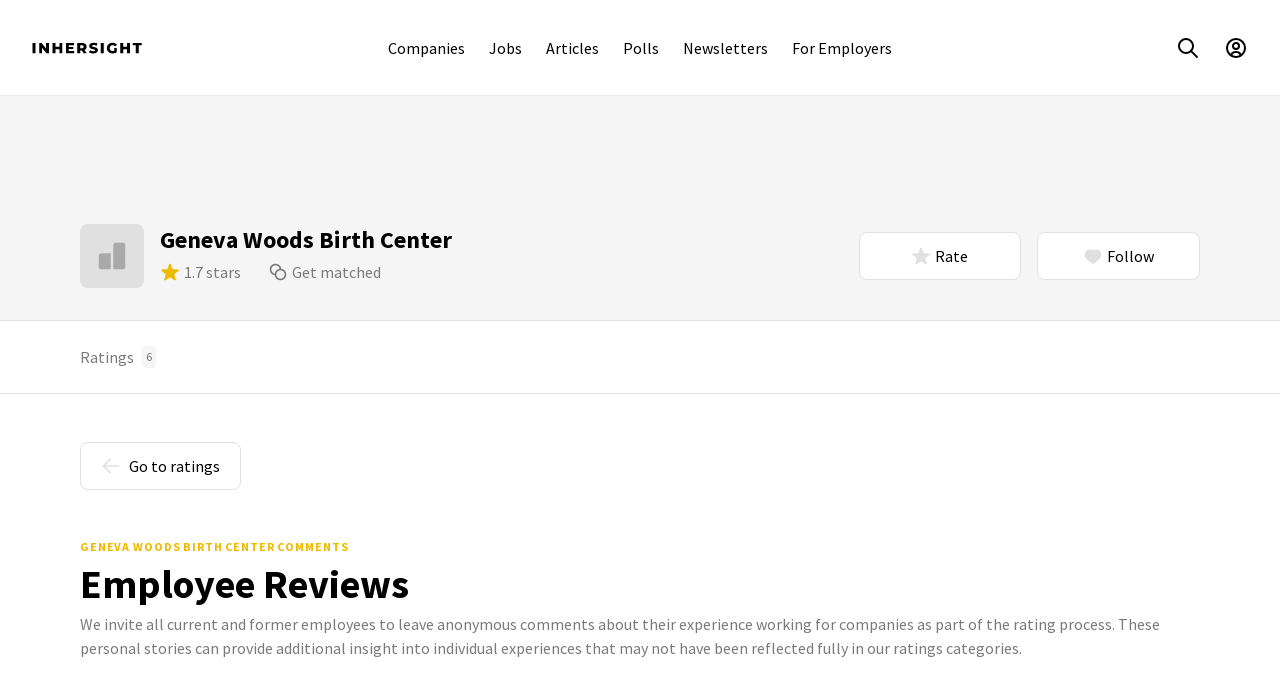

--- FILE ---
content_type: text/javascript; charset="utf-8"
request_url: https://www.inhersight.com/assets/CACHE/js/output.2f15cef35473.js
body_size: 2500
content:
(function(){function r(e,n,t){function o(i,f){if(!n[i]){if(!e[i]){var c="function"==typeof require&&require;if(!f&&c)return c(i,!0);if(u)return u(i,!0);var a=new Error("Cannot find module '"+i+"'");throw a.code="MODULE_NOT_FOUND",a}var p=n[i]={exports:{}};e[i][0].call(p.exports,function(r){var n=e[i][1][r];return o(n||r)},p,p.exports,r,e,n,t)}return n[i].exports}for(var u="function"==typeof require&&require,i=0;i<t.length;i++)o(t[i]);return o}return r})()({1:[function(require,module,exports){var root=require('./_root');var Symbol=root.Symbol;module.exports=Symbol;},{"./_root":7}],2:[function(require,module,exports){var Symbol=require('./_Symbol'),getRawTag=require('./_getRawTag'),objectToString=require('./_objectToString');var nullTag='[object Null]',undefinedTag='[object Undefined]';var symToStringTag=Symbol?Symbol.toStringTag:undefined;function baseGetTag(value){if(value==null){return value===undefined?undefinedTag:nullTag;}
return(symToStringTag&&symToStringTag in Object(value))?getRawTag(value):objectToString(value);}
module.exports=baseGetTag;},{"./_Symbol":1,"./_getRawTag":5,"./_objectToString":6}],3:[function(require,module,exports){var trimmedEndIndex=require('./_trimmedEndIndex');var reTrimStart=/^\s+/;function baseTrim(string){return string?string.slice(0,trimmedEndIndex(string)+1).replace(reTrimStart,''):string;}
module.exports=baseTrim;},{"./_trimmedEndIndex":8}],4:[function(require,module,exports){(function(global){(function(){var freeGlobal=typeof global=='object'&&global&&global.Object===Object&&global;module.exports=freeGlobal;}).call(this)}).call(this,typeof global!=="undefined"?global:typeof self!=="undefined"?self:typeof window!=="undefined"?window:{})},{}],5:[function(require,module,exports){var Symbol=require('./_Symbol');var objectProto=Object.prototype;var hasOwnProperty=objectProto.hasOwnProperty;var nativeObjectToString=objectProto.toString;var symToStringTag=Symbol?Symbol.toStringTag:undefined;function getRawTag(value){var isOwn=hasOwnProperty.call(value,symToStringTag),tag=value[symToStringTag];try{value[symToStringTag]=undefined;var unmasked=true;}catch(e){}
var result=nativeObjectToString.call(value);if(unmasked){if(isOwn){value[symToStringTag]=tag;}else{delete value[symToStringTag];}}
return result;}
module.exports=getRawTag;},{"./_Symbol":1}],6:[function(require,module,exports){var objectProto=Object.prototype;var nativeObjectToString=objectProto.toString;function objectToString(value){return nativeObjectToString.call(value);}
module.exports=objectToString;},{}],7:[function(require,module,exports){var freeGlobal=require('./_freeGlobal');var freeSelf=typeof self=='object'&&self&&self.Object===Object&&self;var root=freeGlobal||freeSelf||Function('return this')();module.exports=root;},{"./_freeGlobal":4}],8:[function(require,module,exports){var reWhitespace=/\s/;function trimmedEndIndex(string){var index=string.length;while(index--&&reWhitespace.test(string.charAt(index))){}
return index;}
module.exports=trimmedEndIndex;},{}],9:[function(require,module,exports){var isObject=require('./isObject'),now=require('./now'),toNumber=require('./toNumber');var FUNC_ERROR_TEXT='Expected a function';var nativeMax=Math.max,nativeMin=Math.min;function debounce(func,wait,options){var lastArgs,lastThis,maxWait,result,timerId,lastCallTime,lastInvokeTime=0,leading=false,maxing=false,trailing=true;if(typeof func!='function'){throw new TypeError(FUNC_ERROR_TEXT);}
wait=toNumber(wait)||0;if(isObject(options)){leading=!!options.leading;maxing='maxWait'in options;maxWait=maxing?nativeMax(toNumber(options.maxWait)||0,wait):maxWait;trailing='trailing'in options?!!options.trailing:trailing;}
function invokeFunc(time){var args=lastArgs,thisArg=lastThis;lastArgs=lastThis=undefined;lastInvokeTime=time;result=func.apply(thisArg,args);return result;}
function leadingEdge(time){lastInvokeTime=time;timerId=setTimeout(timerExpired,wait);return leading?invokeFunc(time):result;}
function remainingWait(time){var timeSinceLastCall=time-lastCallTime,timeSinceLastInvoke=time-lastInvokeTime,timeWaiting=wait-timeSinceLastCall;return maxing?nativeMin(timeWaiting,maxWait-timeSinceLastInvoke):timeWaiting;}
function shouldInvoke(time){var timeSinceLastCall=time-lastCallTime,timeSinceLastInvoke=time-lastInvokeTime;return(lastCallTime===undefined||(timeSinceLastCall>=wait)||(timeSinceLastCall<0)||(maxing&&timeSinceLastInvoke>=maxWait));}
function timerExpired(){var time=now();if(shouldInvoke(time)){return trailingEdge(time);}
timerId=setTimeout(timerExpired,remainingWait(time));}
function trailingEdge(time){timerId=undefined;if(trailing&&lastArgs){return invokeFunc(time);}
lastArgs=lastThis=undefined;return result;}
function cancel(){if(timerId!==undefined){clearTimeout(timerId);}
lastInvokeTime=0;lastArgs=lastCallTime=lastThis=timerId=undefined;}
function flush(){return timerId===undefined?result:trailingEdge(now());}
function debounced(){var time=now(),isInvoking=shouldInvoke(time);lastArgs=arguments;lastThis=this;lastCallTime=time;if(isInvoking){if(timerId===undefined){return leadingEdge(lastCallTime);}
if(maxing){clearTimeout(timerId);timerId=setTimeout(timerExpired,wait);return invokeFunc(lastCallTime);}}
if(timerId===undefined){timerId=setTimeout(timerExpired,wait);}
return result;}
debounced.cancel=cancel;debounced.flush=flush;return debounced;}
module.exports=debounce;},{"./isObject":10,"./now":13,"./toNumber":14}],10:[function(require,module,exports){function isObject(value){var type=typeof value;return value!=null&&(type=='object'||type=='function');}
module.exports=isObject;},{}],11:[function(require,module,exports){function isObjectLike(value){return value!=null&&typeof value=='object';}
module.exports=isObjectLike;},{}],12:[function(require,module,exports){var baseGetTag=require('./_baseGetTag'),isObjectLike=require('./isObjectLike');var symbolTag='[object Symbol]';function isSymbol(value){return typeof value=='symbol'||(isObjectLike(value)&&baseGetTag(value)==symbolTag);}
module.exports=isSymbol;},{"./_baseGetTag":2,"./isObjectLike":11}],13:[function(require,module,exports){var root=require('./_root');var now=function(){return root.Date.now();};module.exports=now;},{"./_root":7}],14:[function(require,module,exports){var baseTrim=require('./_baseTrim'),isObject=require('./isObject'),isSymbol=require('./isSymbol');var NAN=0/0;var reIsBadHex=/^[-+]0x[0-9a-f]+$/i;var reIsBinary=/^0b[01]+$/i;var reIsOctal=/^0o[0-7]+$/i;var freeParseInt=parseInt;function toNumber(value){if(typeof value=='number'){return value;}
if(isSymbol(value)){return NAN;}
if(isObject(value)){var other=typeof value.valueOf=='function'?value.valueOf():value;value=isObject(other)?(other+''):other;}
if(typeof value!='string'){return value===0?value:+value;}
value=baseTrim(value);var isBinary=reIsBinary.test(value);return(isBinary||reIsOctal.test(value))?freeParseInt(value.slice(2),isBinary?2:8):(reIsBadHex.test(value)?NAN:+value);}
module.exports=toNumber;},{"./_baseTrim":3,"./isObject":10,"./isSymbol":12}],15:[function(require,module,exports){"use strict";var _debounce=require("lodash/debounce");var _debounce2=_interopRequireDefault(_debounce);function _interopRequireDefault(obj){return obj&&obj.__esModule?obj:{default:obj};}
$(document).ready(function(){$(".tglSrch").on("click",function(){$("#srch").show();$("#srchQury").trigger("focus");});});var app=new Vue({delimiters:['${','}'],el:'#srch',data:function data(){var data={searching:false,query:null,results:{},img_resize_suffix:'-/resize/96x/-/quality/normal/-/progressive/yes/'};return data;},created:function created(){var self=this;document.addEventListener('keyup',function(evt){if(evt.keyCode===27){self.closeSearch();}});},computed:{currentQuery:function currentQuery(){return this.query&&this.query.trim();}},methods:{initSearch:function initSearch(){this.searching=false;this.query=null;this.results={};},closeSearch:function closeSearch(){this.initSearch();$("#srch").hide();},fetchResults:(0,_debounce2.default)(function(){var _this=this;var query=this.currentQuery;if(query){this.searching=true;$.get(search_url+("?q="+escape(query)+"&limit=4&article_limit=8"),function(data){if(query==_this.currentQuery){_this.results=data;_this.searching=false;}});}else{this.initSearch();}},200),getImgUrl:function getImgUrl(img_url,img_is_gif){if(img_is_gif){return img_url;}
var stripped_url=img_url.replace(/\/([\w]+).(png|jpg)$/,'/');return""+stripped_url+this.img_resize_suffix;},lastCharNotPuncuation:function lastCharNotPuncuation(string){return string&&!string[string.length-1].match(/[.,:!?]/);},getTruncatedString:function getTruncatedString(string,num_chars){if(string&&string.length>num_chars&&num_chars>0){var truncated=string.slice(0,num_chars);if(this.lastCharNotPuncuation(truncated)){var split=truncated.split(/\s+/);truncated=split.slice(0,split.length-1).join(' ');}
return truncated+(this.lastCharNotPuncuation(truncated)?'...':' ...');}
return string;},getCompanyUrl:function getCompanyUrl(company){return company.id==-1?company.review_url:company.details_url;},getCompanyLogoUrl:function getCompanyLogoUrl(company){return this.getImgUrl(company.logo_square_url,false);},getCompanyStarClass:function getCompanyStarClass(company){return"str str"+company.score_stars_css+" mr8";},getArticleImgUrl:function getArticleImgUrl(article){return this.getImgUrl(article.feature_img,article.feature_img_is_gif);},getArticleImgPreviewUrl:function getArticleImgPreviewUrl(article){return this.getImgUrl(article.feature_img_preview,false);},getContributorImgUrl:function getContributorImgUrl(contributor){return this.getImgUrl(contributor.avatar_url,false);}}});},{"lodash/debounce":9}]},{},[15]);;

--- FILE ---
content_type: image/svg+xml
request_url: https://www.inhersight.com/assets/svg/icons-social.6cfa5052390d.svg
body_size: 2064
content:
<svg xmlns="http://www.w3.org/2000/svg" xmlns:xlink="http://www.w3.org/1999/xlink">

    <!--
    SOCIAL ICONS
    Build inside a 24x24px square, with 2px padding around all sides
    -->

    <!-- Apple -->
    <symbol id="logo-apple" viewBox="0 0 24 24">
        <path d="M19.644 17.586a10.846 10.846 0 01-1.085 1.933c-.57.806-1.038 1.365-1.398 1.674-.558.509-1.156.77-1.797.784-.46 0-1.014-.13-1.659-.392-.647-.262-1.242-.392-1.786-.392-.571 0-1.183.13-1.837.392-.656.263-1.184.4-1.588.413-.614.026-1.226-.242-1.837-.805-.39-.337-.878-.914-1.462-1.733-.627-.874-1.142-1.888-1.546-3.043C3.217 15.169 3 13.96 3 12.79c0-1.34.292-2.496.878-3.465a5.125 5.125 0 011.838-1.842A4.979 4.979 0 018.2 6.788c.488 0 1.127.15 1.922.443.793.295 1.302.444 1.525.444.166 0 .732-.175 1.69-.523.906-.323 1.671-.457 2.298-.404 1.698.135 2.974.799 3.822 1.994-1.519.912-2.27 2.189-2.255 3.827.014 1.276.481 2.338 1.4 3.181.415.392.88.694 1.397.909-.112.322-.23.63-.356.927zM15.749 2.4c0 1-.368 1.934-1.103 2.799-.887 1.027-1.96 1.621-3.124 1.527a3.086 3.086 0 01-.023-.379c0-.96.422-1.987 1.17-2.828.375-.425.85-.779 1.427-1.061.576-.278 1.12-.432 1.632-.458a3.6 3.6 0 01.021.4z" stroke-width="0" fill-rule="nonzero"/>
    </symbol>

    <!-- Facebook -->
    <symbol id="logo-facebook" viewBox="0 0 24 24">
        <path d="M9.5 8.667H7V12h2.5v10h4.167V12h3.035L17 8.667h-3.333v-1.39c0-.795.16-1.11.929-1.11H17V2h-3.173C10.83 2 9.5 3.32 9.5 5.846v2.82z" stroke-width="0" fill-rule="nonzero"/>
    </symbol>

    <!-- Github -->
    <symbol id="logo-github" viewBox="0 0 24 24">
        <path d="M12 2C6.477 2 2 6.372 2 11.765c0 4.314 2.865 7.974 6.839 9.265.5.09.682-.211.682-.47 0-.232-.008-.846-.013-1.66-2.782.59-3.369-1.31-3.369-1.31-.454-1.128-1.11-1.428-1.11-1.428-.908-.606.069-.594.069-.594 1.003.069 1.531 1.007 1.531 1.007.892 1.492 2.341 1.06 2.91.81.092-.63.35-1.06.636-1.304-2.22-.247-4.555-1.085-4.555-4.827 0-1.065.39-1.938 1.029-2.62-.103-.247-.446-1.24.098-2.584 0 0 .84-.263 2.75 1.001A9.795 9.795 0 0112 6.721c.85.005 1.705.113 2.504.33C16.413 5.787 17.25 6.05 17.25 6.05c.546 1.344.203 2.337.1 2.584a3.719 3.719 0 011.028 2.62c0 3.752-2.339 4.577-4.566 4.819.359.301.678.897.678 1.808 0 1.305-.012 2.359-.012 2.679 0 .261.18.565.688.47C19.137 19.735 22 16.078 22 11.765 22 6.372 17.522 2 12 2" stroke-width="0" fill-rule="evenodd"/>
    </symbol>

    <!-- Google -->
    <symbol id="logo-google" viewBox="0 0 24 24">
        <path d="M11.99 13.9v-3.72h9.36c.14.63.25 1.22.25 2.05 0 5.71-3.83 9.77-9.6 9.77-5.52 0-10-4.48-10-10S6.48 2 12 2c2.7 0 4.96.99 6.69 2.61l-2.84 2.76c-.72-.68-1.98-1.48-3.85-1.48-3.31 0-6.01 2.75-6.01 6.12s2.7 6.12 6.01 6.12c3.83 0 5.24-2.65 5.5-4.22h-5.51v-.01z" stroke-width="0" fill-rule="evenodd"/>
    </symbol>

    <!-- InHerSight -->
    <symbol id="logo-inhersight" viewBox="0 0 24 24">
        <path d="M3 3h6v6h6V3h6v18h-6v-6H9v6H3z" stroke-width="0" fill-rule="evenodd"/>
    </symbol>
    
    <!-- Instagram -->
    <symbol id="logo-instagram" viewBox="0 0 24 24">
        <path d="M12 4c2.606 0 2.914.01 3.943.057.952.043 1.468.202 1.812.336.456.177.78.388 1.122.73.342.341.553.666.73 1.122.134.344.293.86.336 1.812C19.99 9.086 20 9.394 20 12s-.01 2.914-.057 3.943c-.043.952-.202 1.468-.336 1.812-.177.456-.388.78-.73 1.122a3.023 3.023 0 01-1.122.73c-.344.134-.86.293-1.812.336C14.914 19.99 14.606 20 12 20s-2.914-.01-3.943-.057c-.952-.043-1.468-.202-1.812-.336a3.023 3.023 0 01-1.122-.73 3.023 3.023 0 01-.73-1.122c-.134-.344-.293-.86-.336-1.812C4.01 14.914 4 14.606 4 12s.01-2.914.057-3.943c.043-.952.202-1.468.336-1.812.177-.456.388-.78.73-1.122a3.024 3.024 0 011.122-.73c.344-.134.86-.293 1.812-.336C9.086 4.01 9.394 4 12 4m0-2c-2.716 0-3.056.012-4.123.06-1.064.049-1.791.218-2.427.465a4.902 4.902 0 00-1.772 1.153A4.902 4.902 0 002.525 5.45c-.247.636-.416 1.363-.465 2.427C2.011 8.944 2 9.284 2 12s.011 3.056.06 4.123c.049 1.064.218 1.791.465 2.427a4.902 4.902 0 001.153 1.772 4.902 4.902 0 001.772 1.153c.636.247 1.363.416 2.427.465 1.067.049 1.407.06 4.123.06s3.056-.011 4.123-.06c1.064-.049 1.791-.218 2.427-.465a4.902 4.902 0 001.772-1.153 4.902 4.902 0 001.153-1.772c.247-.636.416-1.363.465-2.427.048-1.067.06-1.407.06-4.123s-.012-3.056-.06-4.123c-.049-1.064-.218-1.791-.465-2.427a4.902 4.902 0 00-1.153-1.772 4.902 4.902 0 00-1.772-1.153c-.636-.247-1.363-.416-2.427-.465C15.056 2.012 14.716 2 12 2zm0 5a5 5 0 100 10 5 5 0 000-10zm0 8a3 3 0 110-6 3 3 0 010 6zm6-8.5a1.5 1.5 0 11-3 0 1.5 1.5 0 013 0z" stroke-width="0" fill-rule="nonzero"/>
    </symbol>

    <!-- LinkedIn -->
    <symbol id="logo-linkedin" viewBox="0 0 24 24">
        <path d="M6.15 4.583c0 1.151-.925 2.084-2.067 2.084a2.075 2.075 0 01-2.066-2.084c0-1.15.925-2.083 2.066-2.083 1.142 0 2.067.933 2.067 2.083zm.017 3.75H2v13.334h4.167V8.333zm6.651 0h-4.14v13.334h4.141v-7c0-3.891 5.024-4.21 5.024 0v7H22v-8.443c0-6.567-7.435-6.327-9.182-3.095V8.333z" stroke-width="0" fill-rule="nonzero"/>
    </symbol>

    <!-- Pinterest -->
    <symbol id="logo-pinterest" viewBox="0 0 24 24">
        <path d="M12 2C6.477 2 2 6.477 2 12c0 4.237 2.636 7.858 6.356 9.315-.088-.791-.167-2.008.034-2.872.182-.78 1.173-4.97 1.173-4.97s-.3-.6-.3-1.485c0-1.39.807-2.428 1.81-2.428.853 0 1.266.64 1.266 1.408 0 .858-.547 2.14-.829 3.33-.235.995.5 1.807 1.481 1.807 1.778 0 3.144-1.874 3.144-4.58 0-2.394-1.72-4.068-4.177-4.068-2.845 0-4.516 2.134-4.516 4.34 0 .86.331 1.78.745 2.282a.299.299 0 01.069.287c-.076.316-.245.995-.278 1.134-.044.183-.145.222-.334.134-1.25-.582-2.03-2.408-2.03-3.874 0-3.155 2.292-6.052 6.607-6.052 3.47 0 6.165 2.472 6.165 5.776 0 3.446-2.173 6.22-5.189 6.22-1.013 0-1.966-.527-2.292-1.149l-.623 2.378c-.226.868-.835 1.957-1.243 2.621.936.29 1.93.446 2.96.446C17.524 22 22 17.523 22 12S17.523 2 12 2" stroke-width="0" fill-rule="evenodd"/>
    </symbol>

    <!-- Twitter -->
    <symbol id="logo-twitter" viewBox="0 0 24 24">
        <path d="M22 6.13a8.192 8.192 0 01-2.357.647 4.11 4.11 0 001.805-2.27 8.22 8.22 0 01-2.606.995 4.096 4.096 0 00-2.995-1.295c-2.65 0-4.596 2.471-3.998 5.037a11.648 11.648 0 01-8.457-4.287 4.109 4.109 0 001.27 5.479 4.086 4.086 0 01-1.858-.514c-.045 1.901 1.318 3.68 3.291 4.075a4.113 4.113 0 01-1.853.07 4.106 4.106 0 003.833 2.85A8.25 8.25 0 012 18.617a11.616 11.616 0 006.29 1.843c7.618 0 11.922-6.434 11.663-12.205A8.354 8.354 0 0022 6.131z" stroke-width="0" fill-rule="nonzero"/>
    </symbol>

    <!-- YouTube -->
    <symbol id="logo-youtube" viewBox="0 0 24 24">
        <path d="M12.351 5c1.34.008 6.126.059 7.463.417.86.23 1.538.908 1.768 1.768C22 8.745 22 12 22 12s0 3.254-.418 4.814a2.505 2.505 0 01-1.768 1.768c-1.448.388-6.944.416-7.722.418h-.184c-.778-.002-6.274-.03-7.722-.418a2.505 2.505 0 01-1.768-1.768c-.348-1.3-.406-3.776-.416-4.565v-.497c.01-.79.068-3.266.416-4.566.23-.86.908-1.538 1.768-1.768 1.337-.358 6.123-.41 7.463-.416zM10 9v6l5-3-5-3z" stroke-width="0" fill-rule="evenodd"/>
    </symbol>

    <!-- URL -->
    <symbol id="logo-url" viewBox="0 0 24 24">
        <g fill="none" fill-rule="evenodd" stroke-linecap="round"><path d="M13 10l1.379 1.379a3 3 0 010 4.242L10.12 19.88a3 3 0 01-4.242 0L4.12 18.12a3 3 0 010-4.242L5.5 12.5h0"/><path d="M11 14l-1.379-1.379a3 3 0 010-4.242L13.88 4.12a3 3 0 014.242 0L19.88 5.88a3 3 0 010 4.242L18.5 11.5h0"/></g>
    </symbol>
    
</svg>